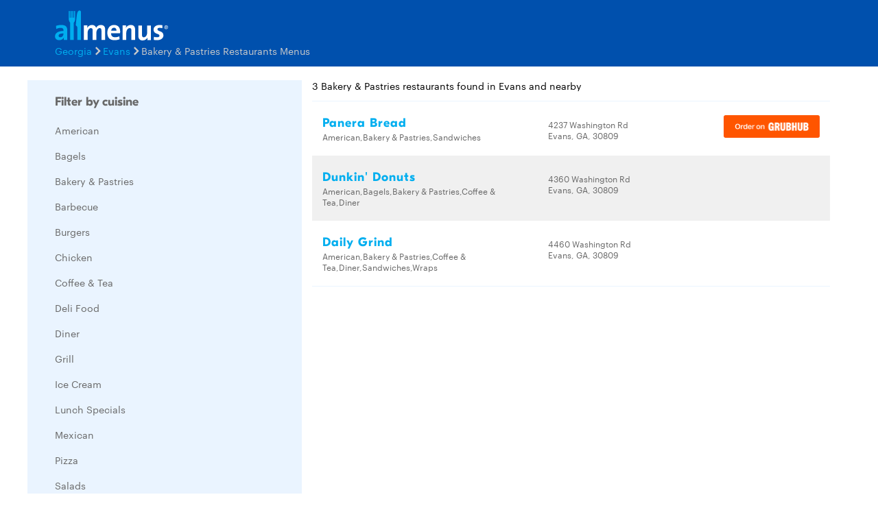

--- FILE ---
content_type: text/html; charset=utf-8
request_url: https://www.google.com/recaptcha/api2/aframe
body_size: 267
content:
<!DOCTYPE HTML><html><head><meta http-equiv="content-type" content="text/html; charset=UTF-8"></head><body><script nonce="ua39JzSIhl0WobdrvNMgGQ">/** Anti-fraud and anti-abuse applications only. See google.com/recaptcha */ try{var clients={'sodar':'https://pagead2.googlesyndication.com/pagead/sodar?'};window.addEventListener("message",function(a){try{if(a.source===window.parent){var b=JSON.parse(a.data);var c=clients[b['id']];if(c){var d=document.createElement('img');d.src=c+b['params']+'&rc='+(localStorage.getItem("rc::a")?sessionStorage.getItem("rc::b"):"");window.document.body.appendChild(d);sessionStorage.setItem("rc::e",parseInt(sessionStorage.getItem("rc::e")||0)+1);localStorage.setItem("rc::h",'1769016385562');}}}catch(b){}});window.parent.postMessage("_grecaptcha_ready", "*");}catch(b){}</script></body></html>